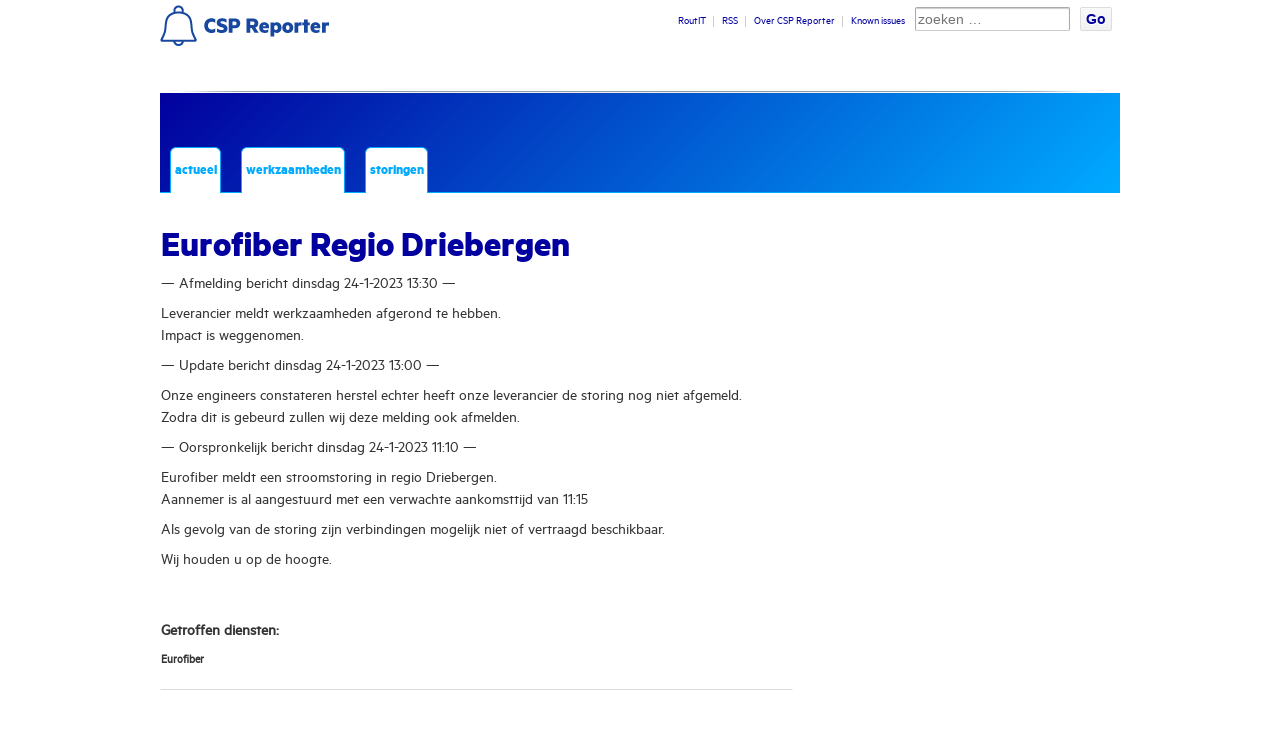

--- FILE ---
content_type: text/html; charset=UTF-8
request_url: https://cspreporter.nl/storingen/eurofiber-regio-driebergen/
body_size: 22952
content:
<!doctype html>
<!--[if !IE]>      <html class="no-js non-ie" lang="en-US"> <![endif]-->
<!--[if IE 7 ]>    <html class="no-js ie7" lang="en-US"> <![endif]-->
<!--[if IE 8 ]>    <html class="no-js ie8" lang="en-US"> <![endif]-->
<!--[if IE 9 ]>    <html class="no-js ie9" lang="en-US"> <![endif]-->
<!--[if gt IE 9]><!--> <html class="no-js" lang="en-US"> <!--<![endif]-->
<head>

<meta charset="UTF-8" />
<meta name="viewport" content="width=device-width, user-scalable=no, initial-scale=1.0, minimum-scale=1.0, maximum-scale=1.0">

<title>Eurofiber Regio Driebergen &#124; CSP Reporter</title>

<link rel="profile" href="http://gmpg.org/xfn/11" />
<link rel="pingback" href="https://cspreporter.nl/xmlrpc.php" />
<link href="//fonts.googleapis.com/css?family=PT+Sans+Narrow:400,700" rel="stylesheet" type="text/css">
<meta name='robots' content='max-image-preview:large' />
	<style>img:is([sizes="auto" i], [sizes^="auto," i]) { contain-intrinsic-size: 3000px 1500px }</style>
	<link rel="alternate" type="application/rss+xml" title="CSP Reporter &raquo; Feed" href="https://cspreporter.nl/feed/" />
<link rel="alternate" type="application/rss+xml" title="CSP Reporter &raquo; Comments Feed" href="https://cspreporter.nl/comments/feed/" />
<script type="text/javascript">
/* <![CDATA[ */
window._wpemojiSettings = {"baseUrl":"https:\/\/s.w.org\/images\/core\/emoji\/15.0.3\/72x72\/","ext":".png","svgUrl":"https:\/\/s.w.org\/images\/core\/emoji\/15.0.3\/svg\/","svgExt":".svg","source":{"concatemoji":"https:\/\/cspreporter.nl\/wp-includes\/js\/wp-emoji-release.min.js?ver=6.7.2"}};
/*! This file is auto-generated */
!function(i,n){var o,s,e;function c(e){try{var t={supportTests:e,timestamp:(new Date).valueOf()};sessionStorage.setItem(o,JSON.stringify(t))}catch(e){}}function p(e,t,n){e.clearRect(0,0,e.canvas.width,e.canvas.height),e.fillText(t,0,0);var t=new Uint32Array(e.getImageData(0,0,e.canvas.width,e.canvas.height).data),r=(e.clearRect(0,0,e.canvas.width,e.canvas.height),e.fillText(n,0,0),new Uint32Array(e.getImageData(0,0,e.canvas.width,e.canvas.height).data));return t.every(function(e,t){return e===r[t]})}function u(e,t,n){switch(t){case"flag":return n(e,"\ud83c\udff3\ufe0f\u200d\u26a7\ufe0f","\ud83c\udff3\ufe0f\u200b\u26a7\ufe0f")?!1:!n(e,"\ud83c\uddfa\ud83c\uddf3","\ud83c\uddfa\u200b\ud83c\uddf3")&&!n(e,"\ud83c\udff4\udb40\udc67\udb40\udc62\udb40\udc65\udb40\udc6e\udb40\udc67\udb40\udc7f","\ud83c\udff4\u200b\udb40\udc67\u200b\udb40\udc62\u200b\udb40\udc65\u200b\udb40\udc6e\u200b\udb40\udc67\u200b\udb40\udc7f");case"emoji":return!n(e,"\ud83d\udc26\u200d\u2b1b","\ud83d\udc26\u200b\u2b1b")}return!1}function f(e,t,n){var r="undefined"!=typeof WorkerGlobalScope&&self instanceof WorkerGlobalScope?new OffscreenCanvas(300,150):i.createElement("canvas"),a=r.getContext("2d",{willReadFrequently:!0}),o=(a.textBaseline="top",a.font="600 32px Arial",{});return e.forEach(function(e){o[e]=t(a,e,n)}),o}function t(e){var t=i.createElement("script");t.src=e,t.defer=!0,i.head.appendChild(t)}"undefined"!=typeof Promise&&(o="wpEmojiSettingsSupports",s=["flag","emoji"],n.supports={everything:!0,everythingExceptFlag:!0},e=new Promise(function(e){i.addEventListener("DOMContentLoaded",e,{once:!0})}),new Promise(function(t){var n=function(){try{var e=JSON.parse(sessionStorage.getItem(o));if("object"==typeof e&&"number"==typeof e.timestamp&&(new Date).valueOf()<e.timestamp+604800&&"object"==typeof e.supportTests)return e.supportTests}catch(e){}return null}();if(!n){if("undefined"!=typeof Worker&&"undefined"!=typeof OffscreenCanvas&&"undefined"!=typeof URL&&URL.createObjectURL&&"undefined"!=typeof Blob)try{var e="postMessage("+f.toString()+"("+[JSON.stringify(s),u.toString(),p.toString()].join(",")+"));",r=new Blob([e],{type:"text/javascript"}),a=new Worker(URL.createObjectURL(r),{name:"wpTestEmojiSupports"});return void(a.onmessage=function(e){c(n=e.data),a.terminate(),t(n)})}catch(e){}c(n=f(s,u,p))}t(n)}).then(function(e){for(var t in e)n.supports[t]=e[t],n.supports.everything=n.supports.everything&&n.supports[t],"flag"!==t&&(n.supports.everythingExceptFlag=n.supports.everythingExceptFlag&&n.supports[t]);n.supports.everythingExceptFlag=n.supports.everythingExceptFlag&&!n.supports.flag,n.DOMReady=!1,n.readyCallback=function(){n.DOMReady=!0}}).then(function(){return e}).then(function(){var e;n.supports.everything||(n.readyCallback(),(e=n.source||{}).concatemoji?t(e.concatemoji):e.wpemoji&&e.twemoji&&(t(e.twemoji),t(e.wpemoji)))}))}((window,document),window._wpemojiSettings);
/* ]]> */
</script>
<link rel='stylesheet' id='responsive-style-css' href='https://cspreporter.nl/wp-content/themes/responsive/style.css?ver=1.8.7' type='text/css' media='all' />
<style id='wp-emoji-styles-inline-css' type='text/css'>

	img.wp-smiley, img.emoji {
		display: inline !important;
		border: none !important;
		box-shadow: none !important;
		height: 1em !important;
		width: 1em !important;
		margin: 0 0.07em !important;
		vertical-align: -0.1em !important;
		background: none !important;
		padding: 0 !important;
	}
</style>
<link rel='stylesheet' id='wp-block-library-css' href='https://cspreporter.nl/wp-includes/css/dist/block-library/style.min.css?ver=6.7.2' type='text/css' media='all' />
<style id='classic-theme-styles-inline-css' type='text/css'>
/*! This file is auto-generated */
.wp-block-button__link{color:#fff;background-color:#32373c;border-radius:9999px;box-shadow:none;text-decoration:none;padding:calc(.667em + 2px) calc(1.333em + 2px);font-size:1.125em}.wp-block-file__button{background:#32373c;color:#fff;text-decoration:none}
</style>
<style id='global-styles-inline-css' type='text/css'>
:root{--wp--preset--aspect-ratio--square: 1;--wp--preset--aspect-ratio--4-3: 4/3;--wp--preset--aspect-ratio--3-4: 3/4;--wp--preset--aspect-ratio--3-2: 3/2;--wp--preset--aspect-ratio--2-3: 2/3;--wp--preset--aspect-ratio--16-9: 16/9;--wp--preset--aspect-ratio--9-16: 9/16;--wp--preset--color--black: #000000;--wp--preset--color--cyan-bluish-gray: #abb8c3;--wp--preset--color--white: #ffffff;--wp--preset--color--pale-pink: #f78da7;--wp--preset--color--vivid-red: #cf2e2e;--wp--preset--color--luminous-vivid-orange: #ff6900;--wp--preset--color--luminous-vivid-amber: #fcb900;--wp--preset--color--light-green-cyan: #7bdcb5;--wp--preset--color--vivid-green-cyan: #00d084;--wp--preset--color--pale-cyan-blue: #8ed1fc;--wp--preset--color--vivid-cyan-blue: #0693e3;--wp--preset--color--vivid-purple: #9b51e0;--wp--preset--gradient--vivid-cyan-blue-to-vivid-purple: linear-gradient(135deg,rgba(6,147,227,1) 0%,rgb(155,81,224) 100%);--wp--preset--gradient--light-green-cyan-to-vivid-green-cyan: linear-gradient(135deg,rgb(122,220,180) 0%,rgb(0,208,130) 100%);--wp--preset--gradient--luminous-vivid-amber-to-luminous-vivid-orange: linear-gradient(135deg,rgba(252,185,0,1) 0%,rgba(255,105,0,1) 100%);--wp--preset--gradient--luminous-vivid-orange-to-vivid-red: linear-gradient(135deg,rgba(255,105,0,1) 0%,rgb(207,46,46) 100%);--wp--preset--gradient--very-light-gray-to-cyan-bluish-gray: linear-gradient(135deg,rgb(238,238,238) 0%,rgb(169,184,195) 100%);--wp--preset--gradient--cool-to-warm-spectrum: linear-gradient(135deg,rgb(74,234,220) 0%,rgb(151,120,209) 20%,rgb(207,42,186) 40%,rgb(238,44,130) 60%,rgb(251,105,98) 80%,rgb(254,248,76) 100%);--wp--preset--gradient--blush-light-purple: linear-gradient(135deg,rgb(255,206,236) 0%,rgb(152,150,240) 100%);--wp--preset--gradient--blush-bordeaux: linear-gradient(135deg,rgb(254,205,165) 0%,rgb(254,45,45) 50%,rgb(107,0,62) 100%);--wp--preset--gradient--luminous-dusk: linear-gradient(135deg,rgb(255,203,112) 0%,rgb(199,81,192) 50%,rgb(65,88,208) 100%);--wp--preset--gradient--pale-ocean: linear-gradient(135deg,rgb(255,245,203) 0%,rgb(182,227,212) 50%,rgb(51,167,181) 100%);--wp--preset--gradient--electric-grass: linear-gradient(135deg,rgb(202,248,128) 0%,rgb(113,206,126) 100%);--wp--preset--gradient--midnight: linear-gradient(135deg,rgb(2,3,129) 0%,rgb(40,116,252) 100%);--wp--preset--font-size--small: 13px;--wp--preset--font-size--medium: 20px;--wp--preset--font-size--large: 36px;--wp--preset--font-size--x-large: 42px;--wp--preset--spacing--20: 0.44rem;--wp--preset--spacing--30: 0.67rem;--wp--preset--spacing--40: 1rem;--wp--preset--spacing--50: 1.5rem;--wp--preset--spacing--60: 2.25rem;--wp--preset--spacing--70: 3.38rem;--wp--preset--spacing--80: 5.06rem;--wp--preset--shadow--natural: 6px 6px 9px rgba(0, 0, 0, 0.2);--wp--preset--shadow--deep: 12px 12px 50px rgba(0, 0, 0, 0.4);--wp--preset--shadow--sharp: 6px 6px 0px rgba(0, 0, 0, 0.2);--wp--preset--shadow--outlined: 6px 6px 0px -3px rgba(255, 255, 255, 1), 6px 6px rgba(0, 0, 0, 1);--wp--preset--shadow--crisp: 6px 6px 0px rgba(0, 0, 0, 1);}:where(.is-layout-flex){gap: 0.5em;}:where(.is-layout-grid){gap: 0.5em;}body .is-layout-flex{display: flex;}.is-layout-flex{flex-wrap: wrap;align-items: center;}.is-layout-flex > :is(*, div){margin: 0;}body .is-layout-grid{display: grid;}.is-layout-grid > :is(*, div){margin: 0;}:where(.wp-block-columns.is-layout-flex){gap: 2em;}:where(.wp-block-columns.is-layout-grid){gap: 2em;}:where(.wp-block-post-template.is-layout-flex){gap: 1.25em;}:where(.wp-block-post-template.is-layout-grid){gap: 1.25em;}.has-black-color{color: var(--wp--preset--color--black) !important;}.has-cyan-bluish-gray-color{color: var(--wp--preset--color--cyan-bluish-gray) !important;}.has-white-color{color: var(--wp--preset--color--white) !important;}.has-pale-pink-color{color: var(--wp--preset--color--pale-pink) !important;}.has-vivid-red-color{color: var(--wp--preset--color--vivid-red) !important;}.has-luminous-vivid-orange-color{color: var(--wp--preset--color--luminous-vivid-orange) !important;}.has-luminous-vivid-amber-color{color: var(--wp--preset--color--luminous-vivid-amber) !important;}.has-light-green-cyan-color{color: var(--wp--preset--color--light-green-cyan) !important;}.has-vivid-green-cyan-color{color: var(--wp--preset--color--vivid-green-cyan) !important;}.has-pale-cyan-blue-color{color: var(--wp--preset--color--pale-cyan-blue) !important;}.has-vivid-cyan-blue-color{color: var(--wp--preset--color--vivid-cyan-blue) !important;}.has-vivid-purple-color{color: var(--wp--preset--color--vivid-purple) !important;}.has-black-background-color{background-color: var(--wp--preset--color--black) !important;}.has-cyan-bluish-gray-background-color{background-color: var(--wp--preset--color--cyan-bluish-gray) !important;}.has-white-background-color{background-color: var(--wp--preset--color--white) !important;}.has-pale-pink-background-color{background-color: var(--wp--preset--color--pale-pink) !important;}.has-vivid-red-background-color{background-color: var(--wp--preset--color--vivid-red) !important;}.has-luminous-vivid-orange-background-color{background-color: var(--wp--preset--color--luminous-vivid-orange) !important;}.has-luminous-vivid-amber-background-color{background-color: var(--wp--preset--color--luminous-vivid-amber) !important;}.has-light-green-cyan-background-color{background-color: var(--wp--preset--color--light-green-cyan) !important;}.has-vivid-green-cyan-background-color{background-color: var(--wp--preset--color--vivid-green-cyan) !important;}.has-pale-cyan-blue-background-color{background-color: var(--wp--preset--color--pale-cyan-blue) !important;}.has-vivid-cyan-blue-background-color{background-color: var(--wp--preset--color--vivid-cyan-blue) !important;}.has-vivid-purple-background-color{background-color: var(--wp--preset--color--vivid-purple) !important;}.has-black-border-color{border-color: var(--wp--preset--color--black) !important;}.has-cyan-bluish-gray-border-color{border-color: var(--wp--preset--color--cyan-bluish-gray) !important;}.has-white-border-color{border-color: var(--wp--preset--color--white) !important;}.has-pale-pink-border-color{border-color: var(--wp--preset--color--pale-pink) !important;}.has-vivid-red-border-color{border-color: var(--wp--preset--color--vivid-red) !important;}.has-luminous-vivid-orange-border-color{border-color: var(--wp--preset--color--luminous-vivid-orange) !important;}.has-luminous-vivid-amber-border-color{border-color: var(--wp--preset--color--luminous-vivid-amber) !important;}.has-light-green-cyan-border-color{border-color: var(--wp--preset--color--light-green-cyan) !important;}.has-vivid-green-cyan-border-color{border-color: var(--wp--preset--color--vivid-green-cyan) !important;}.has-pale-cyan-blue-border-color{border-color: var(--wp--preset--color--pale-cyan-blue) !important;}.has-vivid-cyan-blue-border-color{border-color: var(--wp--preset--color--vivid-cyan-blue) !important;}.has-vivid-purple-border-color{border-color: var(--wp--preset--color--vivid-purple) !important;}.has-vivid-cyan-blue-to-vivid-purple-gradient-background{background: var(--wp--preset--gradient--vivid-cyan-blue-to-vivid-purple) !important;}.has-light-green-cyan-to-vivid-green-cyan-gradient-background{background: var(--wp--preset--gradient--light-green-cyan-to-vivid-green-cyan) !important;}.has-luminous-vivid-amber-to-luminous-vivid-orange-gradient-background{background: var(--wp--preset--gradient--luminous-vivid-amber-to-luminous-vivid-orange) !important;}.has-luminous-vivid-orange-to-vivid-red-gradient-background{background: var(--wp--preset--gradient--luminous-vivid-orange-to-vivid-red) !important;}.has-very-light-gray-to-cyan-bluish-gray-gradient-background{background: var(--wp--preset--gradient--very-light-gray-to-cyan-bluish-gray) !important;}.has-cool-to-warm-spectrum-gradient-background{background: var(--wp--preset--gradient--cool-to-warm-spectrum) !important;}.has-blush-light-purple-gradient-background{background: var(--wp--preset--gradient--blush-light-purple) !important;}.has-blush-bordeaux-gradient-background{background: var(--wp--preset--gradient--blush-bordeaux) !important;}.has-luminous-dusk-gradient-background{background: var(--wp--preset--gradient--luminous-dusk) !important;}.has-pale-ocean-gradient-background{background: var(--wp--preset--gradient--pale-ocean) !important;}.has-electric-grass-gradient-background{background: var(--wp--preset--gradient--electric-grass) !important;}.has-midnight-gradient-background{background: var(--wp--preset--gradient--midnight) !important;}.has-small-font-size{font-size: var(--wp--preset--font-size--small) !important;}.has-medium-font-size{font-size: var(--wp--preset--font-size--medium) !important;}.has-large-font-size{font-size: var(--wp--preset--font-size--large) !important;}.has-x-large-font-size{font-size: var(--wp--preset--font-size--x-large) !important;}
:where(.wp-block-post-template.is-layout-flex){gap: 1.25em;}:where(.wp-block-post-template.is-layout-grid){gap: 1.25em;}
:where(.wp-block-columns.is-layout-flex){gap: 2em;}:where(.wp-block-columns.is-layout-grid){gap: 2em;}
:root :where(.wp-block-pullquote){font-size: 1.5em;line-height: 1.6;}
</style>
<script type="text/javascript" src="https://cspreporter.nl/wp-includes/js/jquery/jquery.min.js?ver=3.7.1" id="jquery-core-js"></script>
<script type="text/javascript" src="https://cspreporter.nl/wp-includes/js/jquery/jquery-migrate.min.js?ver=3.4.1" id="jquery-migrate-js"></script>
<script type="text/javascript" src="https://cspreporter.nl/wp-content/themes/responsive/js/responsive-modernizr.js?ver=2.6.1" id="modernizr-js"></script>
<link rel="https://api.w.org/" href="https://cspreporter.nl/wp-json/" /><link rel="EditURI" type="application/rsd+xml" title="RSD" href="https://cspreporter.nl/xmlrpc.php?rsd" />
<meta name="generator" content="WordPress 6.7.2" />
<link rel="canonical" href="https://cspreporter.nl/storingen/eurofiber-regio-driebergen/" />
<link rel='shortlink' href='https://cspreporter.nl/?p=21457' />
<link rel="alternate" title="oEmbed (JSON)" type="application/json+oembed" href="https://cspreporter.nl/wp-json/oembed/1.0/embed?url=https%3A%2F%2Fcspreporter.nl%2Fstoringen%2Feurofiber-regio-driebergen%2F" />
<!-- We need this for debugging -->
<!-- CSP Reporter 1.1 -->
<link rel="icon" href="https://cspreporter.nl/wp-content/uploads/2022/02/Capturebell.jpg" sizes="32x32" />
<link rel="icon" href="https://cspreporter.nl/wp-content/uploads/2022/02/Capturebell.jpg" sizes="192x192" />
<link rel="apple-touch-icon" href="https://cspreporter.nl/wp-content/uploads/2022/02/Capturebell.jpg" />
<meta name="msapplication-TileImage" content="https://cspreporter.nl/wp-content/uploads/2022/02/Capturebell.jpg" />
<script type='text/javascript' src='https://cspreporter.nl/wp-content/themes/responsive/js/md.js'></script>
<script type='text/javascript' src='https://cspreporter.nl/wp-content/themes/responsive/js/scripts.js'></script>

<script language='javascript'>

	  var _gaq = _gaq || [];
	  _gaq.push(['_setAccount', 'UA-35314015-6']);
	  _gaq.push(['_trackPageview']);

	  (function() {var ga = document.createElement('script'); ga.type = 'text/javascript'; ga.async = true;ga.src = ('https:' == document.location.protocol ? 'https://ssl' : 'http://www') + '.google-analytics.com/ga.js';var s = document.getElementsByTagName('script')[0]; s.parentNode.insertBefore(ga, s);})();


</script>

</head>

<body class="storingen-template-default single single-storingen postid-21457">

<div id="container" class="hfeed">

        <div id="header">

		<div id="searchBox">
			<form method="get" id="searchform" action="https://cspreporter.nl/">
				<input type="text" class="field" name="s" id="s" autocomplete="off" placeholder="zoeken &hellip;" />
				<input type="submit" class="submit" name="submit" id="searchsubmit" value="Go"  />
			</form>
		</div>

        	        <ul id="menu-top-menu" class="top-menu"><li id="menu-item-14" class="menu-item menu-item-type-custom menu-item-object-custom menu-item-14"><a href="https://www.routit.nl" title="Ga naar de website van RoutIT">RoutIT</a></li>
<li id="menu-item-21" class="menu-item menu-item-type-post_type menu-item-object-page menu-item-21"><a href="https://cspreporter.nl/rss-informatie/">RSS</a></li>
<li id="menu-item-20" class="menu-item menu-item-type-post_type menu-item-object-page menu-item-20"><a href="https://cspreporter.nl/over-csp-reporter/">Over CSP Reporter</a></li>
<li id="menu-item-5853" class="menu-item menu-item-type-post_type menu-item-object-page menu-item-5853"><a href="https://cspreporter.nl/known-issues/">Known issues</a></li>
</ul>        
		


        <div id="logo">
            <a href="https://cspreporter.nl/"><img class="aligncenter" src="https://cspreporter.nl/wp-content/themes/responsive/images/logo_csp.png" width="170" height="80" alt="home" /></a>
        </div><!-- end of #logo -->
		<img class="aligncenter" src="https://cspreporter.nl/wp-content/themes/responsive/images/stripe.png" width="940" height="23" alt="" />
        
				<ul id="menu-header-menu" class="menu"><li id="menu-item-13" class="menu-item menu-item-type-custom menu-item-object-custom menu-item-home menu-item-13"><a href="https://cspreporter.nl/">actueel</a></li>
<li id="menu-item-10" class="menu-item menu-item-type-custom menu-item-object-custom menu-item-10"><a href="https://cspreporter.nl/werkzaamheden/">werkzaamheden</a></li>
<li id="menu-item-12" class="menu-item menu-item-type-custom menu-item-object-custom menu-item-12"><a href="https://cspreporter.nl/storingen/">storingen</a></li>
</ul>
            
    </div><!-- end of #header -->
    
	
    <div id="wrapper" class="clearfix">
    
        <div id="content" class="grid col-620">
        

		        
                  
            <div id="post-21457" class="post-21457 storingen type-storingen status-publish hentry category-eurofiber">
                <h1 class="post-title">Eurofiber Regio Driebergen</h1>

                <div class="post-entry">
                    <p>&#8212; Afmelding bericht dinsdag 24-1-2023 13:30 &#8212;</p>
<p>Leverancier meldt werkzaamheden afgerond te hebben.<br />
Impact is weggenomen.</p>
<p>&#8212; Update bericht dinsdag 24-1-2023 13:00 &#8212;</p>
<p>Onze engineers constateren herstel echter heeft onze leverancier de storing nog niet afgemeld.<br />
Zodra dit is gebeurd zullen wij deze melding ook afmelden.</p>
<p>&#8212; Oorspronkelijk bericht dinsdag 24-1-2023 11:10 &#8212;</p>
<p>Eurofiber meldt een stroomstoring in regio Driebergen.<br />
Aannemer is al aangestuurd met een verwachte aankomsttijd van 11:15</p>
<p>Als gevolg van de storing zijn verbindingen mogelijk niet of vertraagd beschikbaar.</p>
<p>Wij houden u op de hoogte.</p>
                    
                                        
                                    </div><!-- end of .post-entry -->
                
                
                <div class="post-data">
				     
				<br/><p>Getroffen diensten:</p>
				    Eurofiber 				
                </div><!-- end of .post-data -->             

            <div class="post-edit"></div>             
            </div><!-- end of #post-21457 -->
            

            
         


	      
      
        </div><!-- end of #content -->


    </div>
    </div>

<div id="footer" class="clearfix">

    <div id="footer-wrapper">

        <div class="grid col-300 copyright">
            &copy; 2025 <a href="https://cspreporter.nl/" title="RoutIT">RoutIT</a>
        </div>
        
        <div class="grid col-300 scroll-top"><a href="#scroll-top" title="Naar boven">&uarr;</a></div>
        
        <div class="grid col-300 fit powered">
          <a target="_blank" href="http://www.e-heroes.nl">another e-heroes story</a>
        </div>
		<div class="grid col-940">
			<div id="footerIcons">
				<div>
					<a target="_blank" class="footerIcon connectivity" href="https://www.routit.nl/oplossingen/connectivity/" title="Bekijk de oplossing 'RoutIT Connectivity'."></a>
					<a target="_blank" class="footerIcon security" href="https://www.routit.nl/oplossingen/security/" title="Bekijk de oplossing 'RoutIT Security'."></a>
					<a target="_blank" class="footerIcon cloud" href="https://www.routit.nl/oplossingen/cloud/" title="Bekijk de oplossing 'RoutIT Cloud'."></a>
					<a target="_blank" class="footerIcon marketing" href="https://www.routit.nl/oplossingen/marketing/" title="Bekijk de oplossing 'RoutIT Marketing'."></a>
					<a target="_blank" class="footerIcon voip" href="https://www.routit.nl/oplossingen/voip/" title="Bekijk de oplossing 'RoutIT Voip'."></a>
					<a target="_blank" class="footerIcon mobile last" href="https://www.routit.nl/oplossingen/mobile/" title="Bekijk de oplossing 'RoutIT Mobile'."></a>
				</div>
			</div><!--end: footerIcons-->    
        </div>
    </div>
    
</div>

<script type="text/javascript" src="https://cspreporter.nl/wp-content/themes/responsive/js/responsive-scripts.js?ver=1.2.2" id="responsive-scripts-js"></script>
<script type="text/javascript" src="https://cspreporter.nl/wp-content/themes/responsive/js/responsive-plugins.js?ver=1.2.2" id="responsive-plugins-js"></script>

</body>
</html>

--- FILE ---
content_type: application/javascript
request_url: https://cspreporter.nl/wp-content/themes/responsive/js/md.js
body_size: 4698
content:
/*
 * Detect mobile browsers and devices
 *
 * Version 2.1
 *
 * Author: Jos Koomen - RocketPower
 * Twitter = @_RocketPower
 * E-mail = Jos@RocketPower.nu 
 * Further changes, comments: @_RocketPower
 */

/*
 *   This program is free software; you can redistribute it and/or modify
 *   it under the terms of the GNU General Public License as published by
 *   the Free Software Foundation; either version 2 of the License, or
 *   (at your option) any later version.
 *
 *   This program is distributed in the hope that it will be useful,
 *   but WITHOUT ANY WARRANTY; without even the implied warranty of
 *   MERCHANTABILITY or FITNESS FOR A PARTICULAR PURPOSE.  See the
 *   GNU General Public License for more details.
 *
 *   You should have received a copy of the GNU General Public License
 *   along with this program; if not, write to the
 *   Free Software Foundation, Inc.,
 *   59 Temple Place - Suite 330, Boston, MA  02111-1307, USA.
 */
var MobileDetection=function(){this.iphone=function(){return e.indexOf("iphone")!=-1};this.ipod=function(){return e.indexOf("ipod")!=-1};this.ipad=function(){return e.indexOf("ipad")!=-1};this.htc=function(){return e.indexOf("htc")!=-1};this.sonyericsson=function(){return e.indexOf("sonyericsson")!=-1};this.acer=function(){return e.indexOf("acer")!=-1};this.LG=function(){return e.indexOf("lg-")!=-1};this.motorola=function(){return e.indexOf("motorola")!=-1};this.nokia=function(){return e.indexOf("nokia")!=-1};this.samsung=function(){return e.indexOf("gt-")!=-1||e.indexOf("galaxy")!=-1};this.iemobile9=function(){return e.indexOf("iemobile/9")!=-1};this.operamini=function(){return e.indexOf("opera mini")!=-1};this.firefox=function(){return e.indexOf("firefox")!=-1};this.webkit=function(){return e.indexOf("webkit")!=-1};this.windowsphone7=function(){return e.indexOf("windows phone os 7")!=-1};this.ios=function(t){var n=this.iphone()||this.ipad()||this.ipod();if(t!=undefined&&n){switch(t){case"3":return e.indexOf("os 3")!=-1;case"4":return e.indexOf("os 4")!=-1;case"5":return e.indexOf("os 5")!=-1;case"6":return e.indexOf("os 6")!=-1;default:return false}}return n};this.android=function(t){var n=e.indexOf("android")!=-1;if(t!=undefined&&n){switch(t){case"2.1":return e.indexOf("android 2.1")!=-1;case"2.2":return e.indexOf("android 2.2")!=-1;case"2.3":return e.indexOf("android 2.3")!=-1;case"3":return e.indexOf("android 3")!=-1;case"4":return e.indexOf("android 4")!=-1;default:return false}}return n};this.blackberry=function(){return e.indexOf("blackberry")!=-1};this.halfretina=function(){return window.devicePixelRatio>1&&window.devicePixelRatio<2};this.retina=function(){return window.devicePixelRatio==2};this.standalone=function(){return"standalone"in window.navigator&&window.navigator.standalone==true};this.orientation=function(){return this.portrait()?"portrait":"landscape"};this.landscape=function(){return window.orientation===-90||window.orientation===90};this.portrait=function(){return window.orientation===0||window.orientation===180};this.touchdevice=function(){return!!("ontouchstart"in window)};this.anysmartphone=function(){return/android|webos|iphone|blackberry/i.test(e)};this.addDeviceClass=function(){if(this.ipad()){t("ipad")}else if(this.iphone()){t("iphone")}else if(this.ipod()){t("ipod")}else if(this.blackberry()){t("blackberry")}else if(this.htc()){t("htc")}else if(this.nokia()){t("nokia")}else if(this.samsung()){t("samsung")}else if(this.sonyericsson()){t("sonyericsson")}else if(this.acer()){t("acer")}else if(this.LG()){t("LG")}else if(this.motorola()){t("motorola")}};this.addBrowserClass=function(){if(this.iemobile9()){t("iemobile9")}else if(this.operamini()){t("operamini")}else if(this.firefox()){t("firefox")}else if(this.webkit()){t("webkit")}};this.addOSClass=function(){if(this.ios()){t("ios");if(this.ios("3")){t("ios3")}else if(this.ios("4")){t("ios4")}else if(this.ios("5")){t("ios5")}else if(this.ios("6")){t("ios6")}}else if(this.windowsphone7()){t("windowsphone")}else if(this.android()){t("android");if(this.android("2.1")){t("android2-1")}else if(this.android("2.2")){t("android2-2")}else if(this.android("2.3")){t("android2-3")}else if(this.android("3")){t("android3")}else if(this.android("4")){t("android4")}}else if(this.blackberry()){t("blackberry")}};this.addClasses=function(){this.addDeviceClass();this.addBrowserClass();this.addOSClass();if(this.halfretina()){t("halfretina")}if(this.retina()){t("retina")}if(this.touchdevice()()){t("touch")}if(this.anysmartphone()()){t("smartphone")}if(this.standalone()){t("standalone")}};var e=navigator.userAgent.toLowerCase();var t=function(e){var t=document.getElementsByTagName("html")[0];t.className=t.className+" "+e}}

--- FILE ---
content_type: application/javascript
request_url: https://cspreporter.nl/wp-content/themes/responsive/js/scripts.js
body_size: 1324
content:
var processing  = false;
var page		= 1;
var type 		= '';
var query		= '';

jQuery(document).ready(function(){

	if(jQuery('#item_container').hasClass('werkzaamheden')) {
		type = 'werkzaamheden';
	} else if (jQuery('#item_container').hasClass('storingen')){
		type = 'storingen';
	}
	
	if(type==='') return;
	setVersion();	
	setLoadMore();
	
	
});

var setVersion = function() {
	
	jQuery('#cbArchive').change(function(){
		if(jQuery('#cbArchive:checked').val()=='true') {
			page = 0;
			query = '?archive=true';
			jQuery('#item_container').html('');
			getMoreData();
		}
	});
	
}

var setLoadMore = function() {
	
	jQuery(window).scroll(function () {
		
		if (processing) return false;
		if (jQuery(window).scrollTop() >= (jQuery(document).height() - jQuery(window).height()) - 200){
			getMoreData();
		}
	});
}

var getMoreData = function() {

	jQuery('#itemloader').show();	
	page += 1;
	processing = true;	
	
	jQuery.get('/' + type + '/page/'+page+'/' + query, function(data){
		var objects = jQuery(data).find('div.' + type);
		if(objects && objects.length > 0){
			jQuery('#item_container').append(objects);
			if(objects.length >= 10) processing = false;
		}
	}).always(function(){jQuery('#itemloader').hide();}).fail(function(){processing = true;});
}

